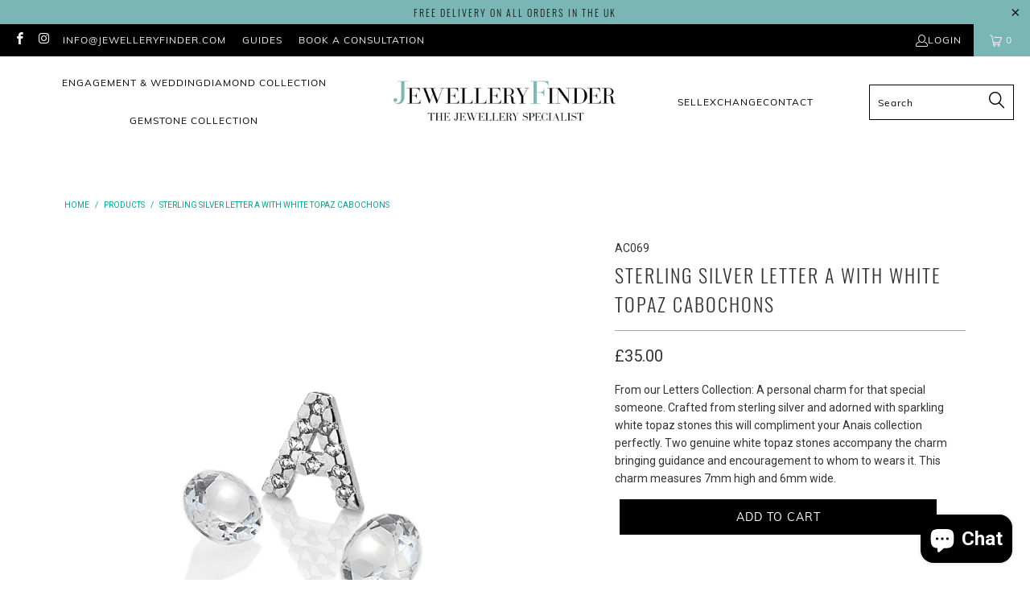

--- FILE ---
content_type: text/css; charset=utf-8
request_url: https://apps.lionsorbet.com/css
body_size: 3357
content:
@import url(https://fonts.googleapis.com/css?family=Roboto:400,700,300);.diamond-showcase{background:#f9f9f9;border:1px solid #e3e3e3;overflow:hidden;position:relative;font-family:'Roboto', sans-serif;-webkit-user-select:none;-moz-user-select:none;-ms-user-select:none;-o-user-select:none;user-select:none}.diamond-showcase .user_logo{position:absolute;left:10px;top:10px;z-index:3;width:200px;height:80px;display:block}.diamond-showcase .user_logo img{width:100%;height:100%;border:none}.diamond-showcase.narrow .user_logo{display:none}.zoomButtons{position:absolute;width:29px;height:57px;box-shadow:0px 1px 4px rgba(0,0,0,0.3);outline:none;cursor:pointer;z-index:2;-webkit-transition:left .2s ease-out;-moz-transition:left .2s ease-out;-ms-transition:left .2s ease-out;-o-transition:left .2s ease-out;transition:left .2s ease-out;-webkit-touch-callout:none;-webkit-user-select:none;-khtml-user-select:none;-moz-user-select:none;-ms-user-select:none;-o-user-select:none;user-select:none}.zoomButtons .zoom{background-color:#fff;border-radius:2px;display:block;height:29px;left:0px;overflow:hidden;position:absolute;cursor:pointer;width:29px}.zoomButtons .zoom .icon{background:transparent url(../img/showcase/zoomIcon.png) 0 0 no-repeat;background-size:120px 30px;display:block;height:15px;left:7px;position:absolute;top:7px;width:15px;cursor:pointer}.zoomButtons .zoom.in{top:0px;border-bottom-left-radius:0px;border-bottom-right-radius:0px}.zoomButtons .zoom.in .icon{background-position:0 0}.zoomButtons .zoom.in:hover .icon{background-position:-30px 0}.zoomButtons .zoom.in:active .icon{background-position:-45px 0}.zoomButtons .zoom.in.disabled{pointer-events:none}.zoomButtons .zoom.in.disabled .icon{background-position:-15px 0}.zoomButtons .zoom.out{bottom:0px;border-top-left-radius:0px;border-top-right-radius:0px}.zoomButtons .zoom.out .icon{background-position:0 -15px}.zoomButtons .zoom.out:hover .icon{background-position:-30px -15px}.zoomButtons .zoom.out:active .icon{background-position:-45px -15px}.zoomButtons .zoom.out.disabled{pointer-events:none}.zoomButtons .zoom.out.disabled .icon{background-position:-15px -15px}.zoomButtons .divider{background-color:#e6e6e6;height:1px;left:5px;position:absolute;top:28px;width:19px;cursor:pointer}.loader-wrapper{position:absolute;top:0;left:0;width:100%;height:100%;background:#fff;z-index:999}.loader-wrapper .loader{position:absolute;top:0;left:0;right:0;bottom:0;margin:auto;width:40px;height:40px;background-color:rgba(0,0,0,0.1);-webkit-animation:rotateplane 1.2s infinite ease-in-out;animation:rotateplane 1.2s infinite ease-in-out}.loader-wrapper .error{position:absolute;top:0;left:0;right:0;bottom:0;margin:auto;font-size:280px;width:100%;height:50%;text-align:center;color:tomato}@-webkit-keyframes rotateplane{0%{-webkit-transform:perspective(120px)}50%{-webkit-transform:perspective(120px) rotateY(180deg)}100%{-webkit-transform:perspective(120px) rotateY(180deg) rotateX(180deg)}}@keyframes rotateplane{0%{transform:perspective(120px) rotateX(0deg) rotateY(0deg);-webkit-transform:perspective(120px) rotateX(0deg) rotateY(0deg)}50%{transform:perspective(120px) rotateX(-180.1deg) rotateY(0deg);-webkit-transform:perspective(120px) rotateX(-180.1deg) rotateY(0deg)}100%{transform:perspective(120px) rotateX(-180deg) rotateY(-179.9deg);-webkit-transform:perspective(120px) rotateX(-180deg) rotateY(-179.9deg)}}@-ms-viewport{width:device-width}.diamond-showcase .sidebarButton{left:45px;background-color:white;cursor:pointer;color:#404040;position:absolute;border-radius:100%;-moz-box-shadow:0px 0px 3px 0px rgba(153,153,153,0.6);-webkit-box-shadow:0px 0px 3px 0px rgba(153,153,153,0.6);box-shadow:0px 0px 3px 0px rgba(153,153,153,0.6);top:0;z-index:5;width:55px;height:55px;display:none}.diamond-showcase .sidebarButton .menuIcon{display:block;width:19px;height:20px;top:0;left:0;right:0;bottom:0;margin:auto;position:absolute;-webkit-transition:all .2s ease-out;-moz-transition:all .2s ease-out;-ms-transition:all .2s ease-out;-o-transition:all .2s ease-out;transition:all .2s ease-out;-webkit-transform:translate3d(0, 0, 0);-moz-transform:translate3d(0, 0, 0);-ms-transform:translate3d(0, 0, 0);-o-transform:translate3d(0, 0, 0);transform:translate3d(0, 0, 0)}.diamond-showcase .sidebarButton .menuIcon:before,.diamond-showcase .sidebarButton .menuIcon:after,.diamond-showcase .sidebarButton .menuIcon .menuIconInner{background:#404040;border-radius:1px;content:'';display:block;height:1px;margin:5px 0;-webkit-transition:all .2s ease-out;-moz-transition:all .2s ease-out;-ms-transition:all .2s ease-out;-o-transition:all .2s ease-out;transition:all .2s ease-out;width:100%}.diamond-showcase .sidebarButton .menuIcon .menuIconInner{text-indent:-9999px}.diamond-showcase .sidebarButton.open{left:355px}.diamond-showcase .sidebarButton.open .menuIcon{width:20px}.diamond-showcase .sidebarButton.open .menuIcon:before{-webkit-transform:rotate(45deg) translate3d(4px, 4px, 0);-moz-transform:rotate(45deg) translate3d(4px, 4px, 0);-ms-transform:rotate(45deg) translate3d(4px, 4px, 0);-o-transform:rotate(45deg) translate3d(4px, 4px, 0);transform:rotate(45deg) translate3d(4px, 4px, 0)}.diamond-showcase .sidebarButton.open .menuIcon .menuIconInner{opacity:0}.diamond-showcase .sidebarButton.open .menuIcon:after{-webkit-transform:rotate(-45deg) translate3d(4.5px, -4.5px, 0);-moz-transform:rotate(-45deg) translate3d(4.5px, -4.5px, 0);-ms-transform:rotate(-45deg) translate3d(4.5px, -4.5px, 0);-o-transform:rotate(-45deg) translate3d(4.5px, -4.5px, 0);transform:rotate(-45deg) translate3d(4.5px, -4.5px, 0)}.diamond-showcase .backdrop{position:absolute;top:0;width:100%;height:100%;background:rgba(0,0,0,0.6);z-index:3;display:none}.diamond-showcase .backdrop.backdrop-show-hide{opacity:1;-webkit-transition:.2s ease-out opacity;transition:.2s ease-out opacity}.diamond-showcase .backdrop.backdrop-show-hide.ng-hide{opacity:0}.diamond-showcase .sideMenu{width:340px;position:absolute;height:100%;top:0;bottom:0;background:#fff;z-index:4;box-shadow:0px 0px 2px #D3D3D3;color:#404040;overflow:hidden}.diamond-showcase .sideMenu .showcaseScroll{width:100%;-webkit-overflow-scrolling:touch;position:absolute}.diamond-showcase .sideMenu .showcaseScroll::-webkit-scrollbar{display:none}.diamond-showcase .sideMenu .showcaseScroll .innerSideMenu{width:100%;min-height:100%;padding:0;margin:0 auto -65px auto}.diamond-showcase .sideMenu .showcaseScroll .innerSideMenu .showcaseLogo{width:200px;height:80px;margin:10px auto 15px;background-size:200px 80px;background-position:center bottom;background-repeat:no-repeat}.diamond-showcase .sideMenu .showcaseScroll .innerSideMenu .diamondDescription{margin:0 30px}.diamond-showcase .sideMenu .showcaseScroll .innerSideMenu .diamondDescription .diamondTitle{box-sizing:border-box;color:#404040;display:block;font-family:Roboto, sans-serif;font-size:20px;font-weight:500;line-height:28.6000003814697px;margin-bottom:10px;margin-top:20px;text-align:left;visibility:visible;width:100%}.diamond-showcase .sideMenu .showcaseScroll .innerSideMenu .diamondDescription .diamondText{box-sizing:border-box;color:#404040;display:block;font-family:Roboto, sans-serif;font-size:14px;font-weight:300;line-height:20px;margin-bottom:10px;margin-left:0px;margin-right:0px;margin-top:0px;visibility:visible;width:100%}.diamond-showcase .sideMenu .showcaseScroll .innerSideMenu .diamondDrawing{margin-top:30px;margin-left:30px;height:150px;background-position:bottom left;background-size:146px 100%;background-repeat:no-repeat;position:relative;image-rendering:optimizeSpeed;image-rendering:-moz-crisp-edges;image-rendering:-o-crisp-edges;image-rendering:-webkit-optimize-contrast;image-rendering:optimize-contrast;-ms-interpolation-mode:nearest-neighbor}.diamond-showcase .sideMenu .showcaseScroll .innerSideMenu .diamondDrawing>div{position:absolute}.diamond-showcase .sideMenu .showcaseScroll .innerSideMenu .diamondDrawing.three_dimensions{left:20px}.diamond-showcase .sideMenu .showcaseScroll .innerSideMenu .diamondDrawing.three_dimensions .width{top:56px;left:103px}.diamond-showcase .sideMenu .showcaseScroll .innerSideMenu .diamondDrawing.three_dimensions .height{top:104px;left:103px}.diamond-showcase .sideMenu .showcaseScroll .innerSideMenu .diamondDrawing.three_dimensions .length{top:6px;left:10px;width:79px;text-align:center}.diamond-showcase .sideMenu .showcaseScroll .innerSideMenu .diamondDrawing.two_dimensions{left:20px}.diamond-showcase .sideMenu .showcaseScroll .innerSideMenu .diamondDrawing.two_dimensions .width{top:34px;left:96px}.diamond-showcase .sideMenu .showcaseScroll .innerSideMenu .diamondDrawing.two_dimensions .height{top:103px;left:96px}.diamond-showcase .sideMenu .showcaseScroll .footer{width:100%;min-width:100%;height:65px;text-align:center;color:#dadada;font-weight:300;font-size:13px;line-height:90px;background:white;border:none}.diamond-showcase .sideMenu .showcaseScroll .footer .lionsorbetLink{color:#59A5C1;display:inline}.diamond-showcase .sideMenu .showcaseScroll .footer .lionsorbetLink:hover{text-decoration:none}.diamond-showcase .sideMenu .showcaseScroll .push{height:65px;background:white}.diamond-showcase .sideMenu.menu-show-hide{-webkit-transition:.2s ease-out left;transition:.2s ease-out left;left:0}.diamond-showcase .sideMenu.menu-show-hide.ng-hide{left:-340px}.diamond-showcase .top-grad,.diamond-showcase .bottom-grad{width:100%;height:30px;position:absolute;left:0;-webkit-pointer-events:none;-moz-pointer-events:none;-ms-pointer-events:none;-o-pointer-events:none;pointer-events:none}.diamond-showcase .top-grad{top:0;background:-moz-linear-gradient(top, rgba(255,255,255,0) 0%, #fff 100%);background:-webkit-linear-gradient(top, rgba(255,255,255,0) 0%, #fff 100%);background:-o-linear-gradient(top, rgba(255,255,255,0) 0%, #fff 100%);background:-ms-linear-gradient(top, rgba(255,255,255,0) 0%, #fff 100%);background:linear-gradient(to top, rgba(255,255,255,0) 0%, #fff 100%)}.diamond-showcase .bottom-grad{bottom:0;background:-moz-linear-gradient(top, #fff 0%, rgba(255,255,255,0) 100%);background:-webkit-linear-gradient(top, #fff 0%, rgba(255,255,255,0) 100%);background:-o-linear-gradient(top, #fff 0%, rgba(255,255,255,0) 100%);background:-ms-linear-gradient(top, #fff 0%, rgba(255,255,255,0) 100%);background:linear-gradient(to top, #fff 0%, rgba(255,255,255,0) 100%)}.diamond-showcase.narrow .backdrop{display:block}.diamond-showcase.narrow .sidebarButton{top:10px;left:0;right:0;margin:0 auto;z-index:5}.diamond-showcase.narrow .sidebarButton.open{top:10px;left:0;right:0;margin:0 auto}.diamond-showcase.narrow .sideMenu{position:absolute;top:15px;right:0;left:0;width:90%;margin:auto;transform-origin:top center}.diamond-showcase.narrow .sideMenu .showcaseScroll{width:100%}.diamond-showcase.narrow .sideMenu .showcaseScroll .showcaseLogo{height:100px;width:100%;margin-top:15px;margin-left:0}.diamond-showcase.narrow .sideMenu .showcaseScroll .innerSideMenu{width:85%;left:0;right:0}.diamond-showcase.narrow .sideMenu .showcaseScroll .innerSideMenu .diamondDrawing.three_dimensions{left:auto;right:auto;margin:0 auto;width:180px}.diamond-showcase.narrow .sideMenu .showcaseScroll .innerSideMenu .diamondDrawing.two_dimensions{left:auto;right:auto;margin:0 auto;width:160px}.diamond-showcase.narrow .sideMenu .showcaseScroll .innerSideMenu .diamondDescription{margin:0;width:100%;overflow:visible}.diamond-showcase.narrow .sideMenu .showcaseScroll .innerSideMenu .diamondDescription h3{margin-bottom:10px;font-size:18px}.diamond-showcase.narrow .sideMenu .showcaseScroll .innerSideMenu .diamondDescription p{font-size:16px;font-weight:300;line-height:25px}.diamond-showcase.narrow .sideMenu.menu-show-hide{-webkit-transition:.2s ease-out transform;transition:.2s ease-out transform;transform-origin:top center !important;-webkit-transform:scale(1, 1);-moz-transform:scale(1, 1);-ms-transform:scale(1, 1);-o-transform:scale(1, 1);transform:scale(1, 1)}.diamond-showcase.narrow .sideMenu.menu-show-hide.ng-hide{transform-origin:top center !important;left:0;-webkit-transform:scale(0, 0);-moz-transform:scale(0, 0);-ms-transform:scale(0, 0);-o-transform:scale(0, 0);transform:scale(0, 0)}.diamond-showcase.wide .backdrop{display:none !important}.diamond-showcase.wide.animate-hand .sidebarButton{-webkit-transition:left .2s ease-out;-moz-transition:left .2s ease-out;-ms-transition:left .2s ease-out;-o-transition:left .2s ease-out;transition:left .2s ease-out}.diamond-showcase.mouse .sidebarButton .menuIcon{opacity:0.5}.diamond-showcase.mouse .sidebarButton:hover .menuIcon{opacity:1}.diamond-showcase .dropdownContainer{width:100%;position:relative;overflow:visible}.diamond-showcase .dropdownContainer .lab{width:100%;font-size:16px;font-weight:300;line-height:25px;color:#888;border-bottom:1px solid #eee;height:26px;margin:20px 0;cursor:pointer}.diamond-showcase .dropdownContainer .lab .value{width:50%;float:right;position:relative;height:26px}.diamond-showcase .dropdownContainer .lab .value .tiCaret{position:absolute;top:0;right:25px;bottom:0;margin:auto 0;width:0;height:0;border-style:solid;border-width:8.7px 5px 0 5px;border-color:#b9b9b9 transparent transparent transparent}.diamond-showcase .dropdownContainer .showcase-dropdown{width:135px;position:absolute;top:-60px;right:9px;padding-left:0;padding-top:8px;padding-bottom:8px;background:#fff;border:1px solid #eee;box-shadow:0px 0px 10px 0px rgba(238,238,238,0.75);z-index:5;transform-origin:left 70px;-webkit-transition:all .2s ease;-moz-transition:all .2s ease;-ms-transition:all .2s ease;-o-transition:all .2s ease;transition:all .2s ease;-webkit-transform:scale(1);-moz-transform:scale(1);-ms-transform:scale(1);-o-transform:scale(1);transform:scale(1)}.diamond-showcase .dropdownContainer .showcase-dropdown.ng-hide{-webkit-transform:scale(0);-moz-transform:scale(0);-ms-transform:scale(0);-o-transform:scale(0);transform:scale(0)}.diamond-showcase .dropdownContainer .showcase-dropdown .tiLabel{width:auto;height:48px;line-height:48px;font-size:16px;position:relative;cursor:pointer;padding-left:15px;padding-right:15px;overflow:visible}.diamond-showcase .dropdownContainer .showcase-dropdown .tiLabel .colour{width:15px;height:15px;border-radius:100%;position:absolute;top:0;bottom:0;right:15px;margin:auto 0;overflow:visible}.diamond-showcase .dropdownContainer .showcase-dropdown .tiLabel:hover{background:#FAFAFA}.diamond-showcase .handHolder{position:absolute;z-index:1}.diamond-showcase .handHolder .hand{position:absolute;left:0;top:0;width:100%;height:100%;background-repeat:no-repeat;background-position:top left;background-size:100% 100%}.diamond-showcase .handHolder .hand.zoomed .ringMid .shank{width:163.5px;height:150px;top:465px;left:329px}.diamond-showcase .handHolder .hand .ringMid{width:35.7%;height:40.8%;position:absolute;top:0;left:0;overflow:visible}.diamond-showcase .handHolder .hand .ringMid .shank{position:absolute;z-index:2;background-repeat:no-repeat;background-size:100% 100%;width:83.5px;height:83.5px;top:227px;left:166px;transform-origin:center center;-webkit-transition:all .24s ease-out;-moz-transition:all .24s ease-out;-ms-transition:all .24s ease-out;-o-transition:all .24s ease-out;transition:all .24s ease-out}.diamond-showcase .handHolder .hand .ringMid .stone{position:absolute;z-index:2;background-repeat:no-repeat;background-size:100% 100%;transform-origin:center center;-webkit-transition:all .24s ease-out;-moz-transition:all .24s ease-out;-ms-transition:all .24s ease-out;-o-transition:all .24s ease-out;transition:all .24s ease-out}.diamond-showcase.animate-hand .handHolder{-webkit-transition:all .24s ease-out;-moz-transition:all .24s ease-out;-ms-transition:all .24s ease-out;-o-transition:all .24s ease-out;transition:all .24s ease-out}.diamond-showcase .selectorWheel{position:absolute;overflow:hidden;z-index:2}.diamond-showcase .selectorWheel .option{-webkit-user-select:none;-moz-user-select:none;-ms-user-select:none;-o-user-select:none;user-select:none;cursor:pointer;position:absolute;opacity:0;z-index:1;overflow:visible}.diamond-showcase .selectorWheel .option .button{text-align:center;font-size:16px;position:relative;border:none;box-shadow:none;padding:0;border-radius:0;display:block;background:none !important}.diamond-showcase .selectorWheel .option .button p{color:#999 !important;-webkit-pointer-events:none;-moz-pointer-events:none;-ms-pointer-events:none;-o-pointer-events:none;pointer-events:none;margin:0;line-height:71px !important;text-align:center}.diamond-showcase .selectorWheel .option .button .wheel-option{width:67%;height:auto;filter:opacity(0.5) drop-shadow(0 0 0 #999);-webkit-filter:opacity(0.5) drop-shadow(0 0 0 #999);display:inline;vertical-align:middle}.diamond-showcase .selectorWheel .option.selected{opacity:1;z-index:3}.diamond-showcase .selectorWheel .option.selected .button p{color:#999}.diamond-showcase .selectorWheel .circle{position:absolute;left:0;z-index:2;border-radius:100%;background-color:white;-moz-box-shadow:0px 0px 3px 0px rgba(153,153,153,0.6);-webkit-box-shadow:0px 0px 3px 0px rgba(153,153,153,0.6);box-shadow:0px 0px 3px 0px rgba(153,153,153,0.6);z-index:2;-webkit-pointer-events:none;-moz-pointer-events:none;-ms-pointer-events:none;-o-pointer-events:none;pointer-events:none}.diamond-showcase .selectorWheel .back-block,.diamond-showcase .selectorWheel .front-block{position:absolute;width:100%;height:100%;top:0;left:0;opacity:1;pointer-events:none;transform-origin:center center;-webkit-transition:transform .3s ease-out,opacity .3s ease-out;-moz-transition:transform .3s ease-out,opacity .3s ease-out;-ms-transition:transform .3s ease-out,opacity .3s ease-out;-o-transition:transform .3s ease-out,opacity .3s ease-out;transition:transform .3s ease-out,opacity .3s ease-out;-webkit-transform:scale(1, 1);-moz-transform:scale(1, 1);-ms-transform:scale(1, 1);-o-transform:scale(1, 1);transform:scale(1, 1)}.diamond-showcase .selectorWheel .front-block{z-index:8}.diamond-showcase .selectorWheel.open .option{opacity:1;z-index:3}.diamond-showcase .selectorWheel.grab .option{cursor:-moz-grabbing;cursor:-webkit-grabbing}.diamond-showcase .selectorWheel.animate .option{-webkit-transition:top .36s ease-out,left .36s ease-out,opacity .36s ease-out;-moz-transition:top .36s ease-out,left .36s ease-out,opacity .36s ease-out;-ms-transition:top .36s ease-out,left .36s ease-out,opacity .36s ease-out;-o-transition:top .36s ease-out,left .36s ease-out,opacity .36s ease-out;transition:top .36s ease-out,left .36s ease-out,opacity .36s ease-out}.diamond-showcase.wide .selectorWheel.style{right:240px}.diamond-showcase.wide .selectorWheel.size{right:20px}.diamond-showcase.wide .selectorWheel.stone{right:130px}.diamond-showcase.wide .selectorWheel .back-block.ng-hide,.diamond-showcase.wide .selectorWheel .front-block.ng-hide{opacity:0;-webkit-transform:scale(0.7, 1);-moz-transform:scale(0.7, 1);-ms-transform:scale(0.7, 1);-o-transform:scale(0.7, 1);transform:scale(0.7, 1)}.diamond-showcase.narrow .selectorWheel.size{bottom:20px}.diamond-showcase.narrow .selectorWheel.stone{bottom:120px}.diamond-showcase.narrow .selectorWheel.style{bottom:220px}.diamond-showcase.narrow .selectorWheel .back-block.ng-hide,.diamond-showcase.narrow .selectorWheel .front-block.ng-hide{opacity:0;-webkit-transform:scale(1, 0.7);-moz-transform:scale(1, 0.7);-ms-transform:scale(1, 0.7);-o-transform:scale(1, 0.7);transform:scale(1, 0.7)}.diamond-showcase.mouse .selectorWheel .option .button{-webkit-transition:opacity 0.2s ease-out;-moz-transition:opacity 0.2s ease-out;-ms-transition:opacity 0.2s ease-out;-o-transition:opacity 0.2s ease-out;transition:opacity 0.2s ease-out;opacity:0.5}.diamond-showcase.mouse .selectorWheel .option:hover .button{opacity:1}.diamond-showcase.mouse .selectorWheel.open .button{opacity:1}


--- FILE ---
content_type: application/javascript; charset=utf-8
request_url: https://gtm.gropulse.com/get_script?shop=jewelleryfinder.myshopify.com
body_size: 23
content:

  (function(){
    if (location.pathname.includes('/thank_you') || location.pathname.includes('/thank-you')) {
      var script = document.createElement("script");
      script.type = "text/javascript";
      script.src = "https://gtm.gropulse.com/get_purchase_page_script?shop=jewelleryfinder.myshopify.com";
      document.getElementsByTagName("head")[0].appendChild(script);
    }
  })();
  